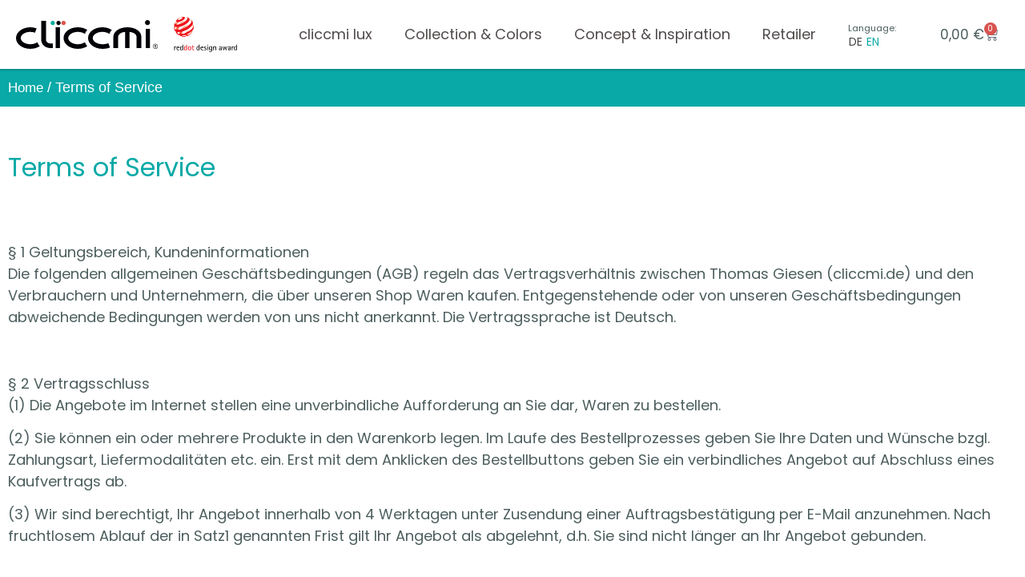

--- FILE ---
content_type: text/css
request_url: https://cliccmi.de/wp-content/cache/min/1/wp-content/themes/hello-theme-child-master/style.css?ver=1733992484
body_size: 927
content:
.wpml-ls-legacy-list-horizontal,.lang_sel_list_horizontal a{padding:0;text-transform:uppercase}.wpml-ls-statics-shortcode_actions .wpml-ls-current-language>a,.lang_sel_list_horizontal a{margin-right:5px;background:none;font-size:14px}.lux-header .wpml-ls-current-language a span{color:var(--e-global-color-99440cb)}.lux-header .wpml-ls-statics-shortcode_actions a:hover,.lux-header .wpml-ls-statics-shortcode_actions a:focus{color:var(--e-global-color-99440cb);opacity:.5}.wpml-ls-current-language a span{color:var(--e-global-color-primary)}.wpml-ls-statics-shortcode_actions a:hover,.wpml-ls-statics-shortcode_actions a:focus,.wpml-ls-statics-shortcode_actions .wpml-ls-current-language:hover>a,.wpml-ls-statics-shortcode_actions .wpml-ls-current-language>a:focus,.wpml-ls-statics-shortcode_actions{background:none}.woocommerce-message{border-top:0;background:#e3f9cf;border-radius:100px}.woocommerce-message .button{border-radius:50px!important;color:#fff!important;background:#A7DB77!important;font-weight:400!important}.elementor-menu-cart__subtotal{font-weight:400!important}.elementor-menu-cart--buttons-inline .elementor-menu-cart__footer-buttons{grid-template-columns:auto!important}.elementor-widget-woocommerce-menu-cart .elementor-menu-cart__footer-buttons .elementor-button{border-radius:40px!important}.icons-wrap.block-style{backdrop-filter:blur(2px);-webkit-backdrop-filter:blur(2px);display:flex;height:100px!important;width:100px!important;margin:auto auto!important;top:0!important;bottom:0px!important;box-shadow:0 5px 10px rgb(0 0 0 / 10%);color:#fff;border-radius:100px;overflow:hidden!important}.woocommerce #respond input#submit.alt,.woocommerce a.button.alt,.woocommerce button.button.alt,.woocommerce input.button.alt{background-color:var(--e-global-color-accent);border-radius:60px;font-weight:400}.woocommerce #respond input#submit.alt:hover,.woocommerce a.button.alt:hover,.woocommerce button.button.alt:hover,.woocommerce input.button.alt:hover{background-color:var(--e-global-color-3e06493)}.elementor-widget-woocommerce-menu-cart .elementor-menu-cart__footer-buttons .elementor-button{background-color:var(--e-global-color-accent)}.elementor-widget-woocommerce-menu-cart .elementor-menu-cart__footer-buttons .elementor-button.elementor-button--view-cart{color:#55595c;background-color:var(--e-global-color-secondary)}.woocommerce table.shop_table td{border-top:0}.woocommerce table td,table th{border-right:0}.woocommerce table tr td:last-child,table tr th:last-child{border-right:1px solid #ccc}.woocommerce table.shop_table{border:0}.woocommerce-gzdp-checkout-verify-data h4,.woocommerce-billing-fields h3{font-weight:500;color:var(--e-global-color-primary)}.woocommerce form .form-row label{font-size:15px}.woocommerce form .form-row input.input-text,.woocommerce form .form-row textarea{background:var(--e-global-color-secondary);border:1px solid #66666650}.woocommerce-gzdp-multistep-privacy-policy-checkbox-text{line-height:1.2em;font-size:15px}.woocommerce-gzd-legal-checkbox-text a,.woocommerce-gzdp-multistep-privacy-policy-checkbox-text a{color:var(--e-global-color-primary);font-size:15px;text-decoration:underline}#add_payment_method #payment,.woocommerce-cart #payment,.woocommerce-checkout #payment{background-color:var(--e-global-color-secondary);border-radius:0}.wc-gzd-product-name-left{max-width:10%}.woocommerce #respond input#submit.alt,.woocommerce a.button.alt,.woocommerce button.button.alt,.woocommerce input.button.alt{padding:15px 50px}.woocommerce-checkout .shop_table{background:var(--e-global-color-secondary)}

--- FILE ---
content_type: image/svg+xml
request_url: https://cliccmi.de/wp-content/uploads/2021/06/cliccmi-logo.svg
body_size: 5025
content:
<svg xmlns="http://www.w3.org/2000/svg" xmlns:xlink="http://www.w3.org/1999/xlink" width="197px" height="40px" viewBox="0 0 197 40"><title>cliccmi-Logo-CMYK</title><desc>Created with Sketch.</desc><g id="Page-1" stroke="none" stroke-width="1" fill="none" fill-rule="evenodd"><g id="Artboard" transform="translate(-277.000000, -26.000000)"><g id="cliccmi-Logo-CMYK" transform="translate(277.000000, 26.000000)"><path d="M51,7 C52.6568976,7 54,5.65689761 54,4 C54,2.34310239 52.6568976,1 51,1 C49.3434703,1 48,2.34310239 48,4 C48,5.65689761 49.3434703,7 51,7" id="Fill-1" fill="#00AAA0"></path><path d="M65.9998161,7 C67.6566121,7 69,5.65689761 69,4 C69,2.34310239 67.6566121,1 65.9998161,1 C64.3433879,1 63,2.34310239 63,4 C63,5.65689761 64.3433879,7 65.9998161,7" id="Fill-2" fill="#E0534B"></path><path d="M26.3236916,17.5245864 L28.6018393,11.5205466 C25.856017,10.5112639 22.913704,10 19.8569957,10 C8.908025,10 0,16.7288822 0,24.9998344 C0,33.4111856 8.72230096,40 19.8569957,40 C24.7574862,40 29.3750166,38.6638925 33,36.2473096 C31.4156259,34.7224583 30.2898421,32.8429674 29.7225762,30.6955927 C27.1631509,32.5343547 23.584262,33.59132 19.8569957,33.59132 C12.6231788,33.59132 6.51178108,29.6568395 6.51178108,24.9998344 C6.51178108,20.3428294 12.6231788,16.4083489 19.8569957,16.4083489 C22.1331247,16.4083489 24.3089895,16.7841808 26.3236916,17.5245864" id="Fill-3" fill="#010107"></path><path d="M128.153006,32.1270654 L130.431154,38.1311052 C127.578675,39.2691972 124.495386,40 119.856996,40 C108.908025,40 100,33.2707867 100,24.9998344 C100,16.5884833 108.722301,10 119.856996,10 C124.757486,10 129.375017,11.3361075 133,13.7526904 C131.415626,15.2772106 130.289842,17.1567015 129.722913,19.3040762 C127.163151,17.4656453 123.584262,16.4083489 119.856996,16.4083489 C112.623179,16.4083489 106.511781,20.3428294 106.511781,24.9998344 C106.511781,29.6568395 112.623179,33.59132 119.856996,33.59132 C123.030454,33.59132 126.037031,33.0476054 128.153006,32.1270654" id="Fill-4" fill="#010107"></path><path d="M99,13.7527318 C95.3750166,11.3361222 90.7574862,10 85.8569957,10 C74.722301,10 66,16.588556 66,25 C66,25.0006623 66,25.0009934 66,25.0016557 C66.0013458,33.4121062 74.7229739,40 85.8569957,40 C90.7574862,40 95.3750166,38.6638778 99,36.2475993 C97.4152894,34.7227312 96.2895056,32.8432195 95.7225762,30.6958211 C93.1628144,32.5346034 89.584262,33.5915804 85.8569957,33.5915804 C80.431633,33.5915804 75.6374629,31.3786176 73.5796943,28.3073578 C72.8936593,27.2834941 72.5117811,26.1642641 72.5117811,25 C72.5117811,20.3429436 78.6231788,16.4084196 85.8569957,16.4084196 C89.584262,16.4084196 93.1628144,17.4657277 95.7225762,19.3041789 C96.2895056,17.1567805 97.4156259,15.2772688 99,13.7527318" id="Fill-5" fill="#010107"></path><path d="M59,7 C60.6568976,7 62,5.65689761 62,4 C62,2.34310239 60.6568976,1 59,1 C57.3431024,1 56,2.34310239 56,4 C56,5.65689761 57.3431024,7 59,7" id="Fill-6" fill="#010107"></path><polygon id="Fill-7" fill="#010107" points="55 39 61 39 61 10 55 10"></polygon><path d="M51,39 L48.5945017,39 C40.5900344,39 35,34.1755324 35,27.2678023 L35,1 L41.666323,1 L41.666323,27.2678023 C41.666323,30.5242514 44.3209622,32.5469753 48.5945017,32.5469753 L51,32.5469753 L51,39" id="Fill-8" fill="#010107"></path><path d="M154.50017,10 C143.747857,10 135,15.6303506 135,23.9368007 L135,39 L141.651426,39 L141.651426,23.9368007 C141.651426,20.0292159 145.55275,16.8808828 151.34042,16.4828668 L151.34042,39 L157.639216,39 L157.639216,16.4828668 C163.049482,17.0312882 167.348574,19.6532024 167.348574,23.5607872 L167.348574,39 L174,39 L174,23.5607872 C174,15.2540087 165.252482,10 154.50017,10" id="Fill-9" fill="#010107"></path><path d="M182.500169,7 C184.433007,7 186,5.43300709 186,3.49983125 C186,1.56699291 184.433007,0 182.500169,0 C180.566993,0 179,1.56699291 179,3.49983125 C179,5.43300709 180.566993,7 182.500169,7" id="Fill-10" fill="#010107"></path><path d="M186,39 L180,39 L180,12 C180,12 180.870163,12.2731085 183.000155,12.2731085 C185.231206,12.2731085 186,12 186,12 L186,39" id="Fill-11" fill="#010107"></path><path d="M193.485319,40 C191.531218,40 190,38.4566318 190,36.4866689 C190,34.5315559 191.531218,33 193.485319,33 C195.456294,33 197,34.5315559 197,36.4866689 C197,38.4566318 195.456294,40 193.485319,40 Z M193.485319,33.5129936 C191.806277,33.5129936 190.539993,34.7914276 190.539993,36.4866689 C190.539993,38.1970975 191.806277,39.4873439 193.485319,39.4873439 C195.181573,39.4873439 196.460682,38.1970975 196.460682,36.4866689 C196.460682,34.7914276 195.181573,33.5129936 193.485319,33.5129936 Z M195.071887,38.3388458 L194.353696,38.3388458 L193.018562,36.7900776 L193.018562,36.3901451 L193.61188,36.3901451 C194.19271,36.3820452 194.400607,36.0340871 194.400607,35.7111036 C194.400607,35.322646 194.113061,35.0995613 193.61188,35.0995613 L192.862302,35.0995613 L192.862302,38.3388458 L192.332433,38.3388458 L192.332433,34.5960175 L193.61188,34.5960175 C194.377995,34.5960175 194.920351,35.0577118 194.930813,35.7185285 C194.930813,36.2507594 194.529531,36.79649 193.760378,36.8744516 L195.071887,38.3388458 L195.071887,38.3388458 Z" id="Fill-12" fill="#010107"></path></g></g></g></svg>